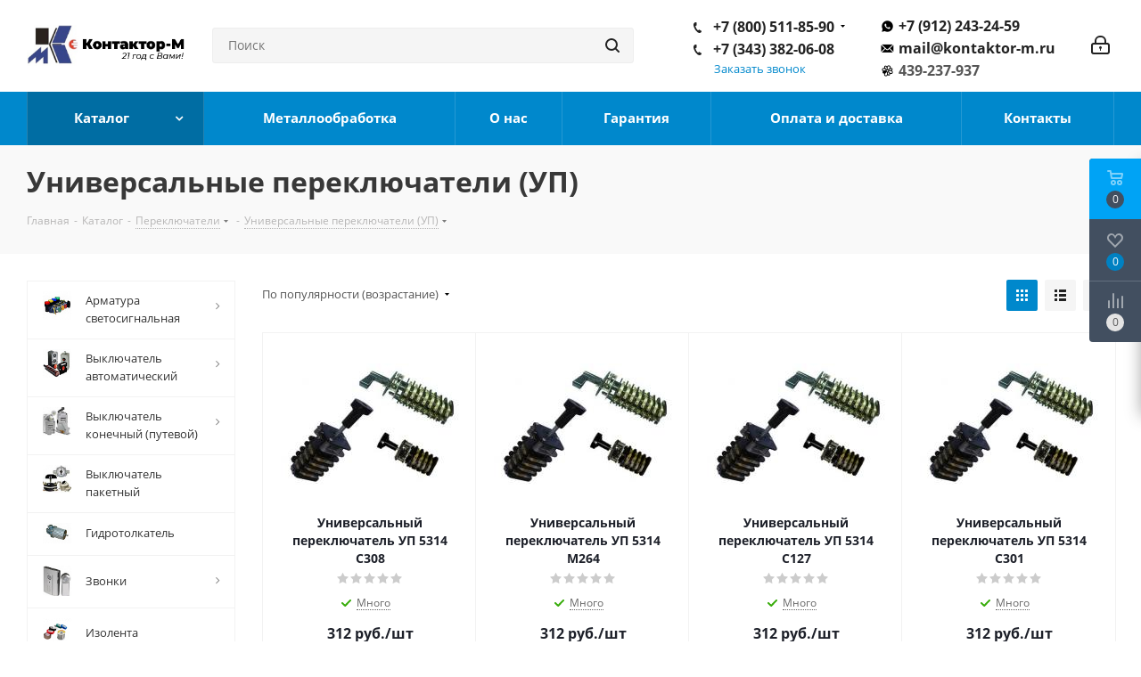

--- FILE ---
content_type: application/javascript
request_url: https://kontaktor-m.ru/bitrix/cache/js/s1/aspro_next/default_18bda38d08b381d1511f2effad2db7bd/default_18bda38d08b381d1511f2effad2db7bd_v1.js?174599933948707
body_size: 10881
content:

; /* Start:"a:4:{s:4:"full";s:106:"/bitrix/templates/aspro_next/components/bitrix/catalog.section/catalog_block/script.min.js?168621388748291";s:6:"source";s:86:"/bitrix/templates/aspro_next/components/bitrix/catalog.section/catalog_block/script.js";s:3:"min";s:0:"";s:3:"map";s:0:"";}"*/
$(document).ready((function(){SelectOfferProp=function(){var _this=$(this),obParams={},obSelect={},objUrl=parseUrlQuery(),add_url="",container=_this.closest(".bx_catalog_item_scu");obParams={PARAMS:_this.closest(".js_wrapper_items").data("params"),ID:container.data("offer_id"),SITE_ID:container.data("site_id"),LINK_ID:container.data("id"),IBLOCK_ID:container.data("offer_iblockid"),PROPERTY_ID:container.data("propertyid"),DEPTH:_this.closest(".item_wrapper").index(),VALUE:_this.data("onevalue"),CLASS:"inner_content",PICTURE:_this.closest(".catalog_item_wrapp").find(".thumb img").attr("src"),ARTICLE_NAME:_this.closest(".catalog_item_wrapp").find(".article_block").data("name"),ARTICLE_VALUE:_this.closest(".catalog_item_wrapp").find(".article_block").data("value")},"clear_cache"in objUrl&&"Y"==objUrl.clear_cache&&(add_url+="?clear_cache=Y");for(i=0;i<obParams.DEPTH+1;i++)strName="PROP_"+container.find(".item_wrapper:eq("+i+") > div").data("id"),obSelect[strName]=container.find(".item_wrapper:eq("+i+") li.item.active").data("onevalue"),obParams[strName]=container.find(".item_wrapper:eq("+i+") li.item.active").data("onevalue");_this.siblings().removeClass("active"),_this.addClass("active"),$.ajax({url:arNextOptions.SITE_DIR+"ajax/js_item_detail.php"+add_url,type:"POST",data:obParams,success:function(html){var ob=BX.processHTML(html);BX.ajax.processScripts(ob.SCRIPT)}})},$(document).on("click",".bx_catalog_item_scu li.item",SelectOfferProp)})),funcDefined("sliceItemBlock")||(sliceItemBlock=function(){}),function(window){window.JCCatalogSectionOnlyElement||(window.JCCatalogSectionOnlyElement=function(arParams){"object"==typeof arParams&&(this.params=arParams,this.obProduct=null,this.set_quantity=1,this.currentPriceMode="",this.currentPrices=[],this.currentPriceSelected=0,this.currentQuantityRanges=[],this.currentQuantityRangeSelected=0,this.params.MESS&&(this.mess=this.params.MESS),this.init())},window.JCCatalogSectionOnlyElement.prototype={init:function(){var i=0,j=0,treeItems=null;this.obProduct=BX(this.params.ID),this.obProduct&&($(this.obProduct).find(".counter_wrapp .counter_block input").data("product","ob"+this.obProduct.id+"el"),this.currentPriceMode=this.params.ITEM_PRICE_MODE,this.currentPrices=this.params.ITEM_PRICES,this.currentQuantityRanges=this.params.ITEM_QUANTITY_RANGES)},setPriceAction:function(){this.set_quantity=this.params.MIN_QUANTITY_BUY,$(this.obProduct).find("input[name=quantity]").length&&(this.set_quantity=$(this.obProduct).find("input[name=quantity]").val()),this.checkPriceRange(this.set_quantity),$(this.obProduct).find(".not_matrix").hide(),$(this.obProduct).find(".with_matrix .price_value_block").html(getCurrentPrice(this.currentPrices[this.currentPriceSelected].PRICE,this.currentPrices[this.currentPriceSelected].CURRENCY,this.currentPrices[this.currentPriceSelected].PRINT_PRICE)),$(this.obProduct).find(".with_matrix .discount")&&$(this.obProduct).find(".with_matrix .discount").html(getCurrentPrice(this.currentPrices[this.currentPriceSelected].BASE_PRICE,this.currentPrices[this.currentPriceSelected].CURRENCY,this.currentPrices[this.currentPriceSelected].PRINT_BASE_PRICE)),"Y"==this.params.SHOW_DISCOUNT_PERCENT_NUMBER&&(this.currentPrices[this.currentPriceSelected].PERCENT>0&&this.currentPrices[this.currentPriceSelected].PERCENT<100?($(this.obProduct).find(".with_matrix .sale_block .sale_wrapper .value").length||$('<div class="value"></div>').insertBefore($(this.obProduct).find(".with_matrix .sale_block .sale_wrapper .text")),$(this.obProduct).find(".with_matrix .sale_block .sale_wrapper .value").html("-<span>"+this.currentPrices[this.currentPriceSelected].PERCENT+"</span>%")):$(this.obProduct).find(".with_matrix .sale_block .sale_wrapper .value").length&&$(this.obProduct).find(".with_matrix .sale_block .sale_wrapper .value").remove()),$(this.obProduct).find(".with_matrix .sale_block .text .values_wrapper").html(getCurrentPrice(this.currentPrices[this.currentPriceSelected].DISCOUNT,this.currentPrices[this.currentPriceSelected].CURRENCY,this.currentPrices[this.currentPriceSelected].PRINT_DISCOUNT)),"NOT_SHOW"in this.params&&"Y"!=this.params.NOT_SHOW&&$(this.obProduct).find(".with_matrix").show(),"Y"==arNextOptions.THEME.SHOW_TOTAL_SUMM&&void 0!==this.currentPrices[this.currentPriceSelected]&&setPriceItem($(this.obProduct),this.set_quantity,this.currentPrices[this.currentPriceSelected].PRICE)},checkPriceRange:function(quantity){if(void 0!==quantity&&"Q"==this.currentPriceMode){var range,found=!1;for(var i in this.currentQuantityRanges)if(this.currentQuantityRanges.hasOwnProperty(i)&&(range=this.currentQuantityRanges[i],parseInt(quantity)>=parseInt(range.SORT_FROM)&&("INF"==range.SORT_TO||parseInt(quantity)<=parseInt(range.SORT_TO)))){found=!0,this.currentQuantityRangeSelected=range.HASH;break}for(var k in!found&&(range=this.getMinPriceRange())&&(this.currentQuantityRangeSelected=range.HASH),this.currentPrices)if(this.currentPrices.hasOwnProperty(k)&&this.currentPrices[k].QUANTITY_HASH==this.currentQuantityRangeSelected){this.currentPriceSelected=k;break}}},getMinPriceRange:function(){var range;for(var i in this.currentQuantityRanges)this.currentQuantityRanges.hasOwnProperty(i)&&(!range||parseInt(this.currentQuantityRanges[i].SORT_FROM)<parseInt(range.SORT_FROM))&&(range=this.currentQuantityRanges[i]);return range}}),window.JCCatalogSection||(window.JCCatalogSection=function(arParams){if(this.skuVisualParams={SELECT:{TAG_BIND:"select",TAG:"option",ACTIVE_CLASS:"active",HIDE_CLASS:"hidden",EVENT:"change"},LI:{TAG_BIND:"li",TAG:"li",ACTIVE_CLASS:"active",HIDE_CLASS:"missing",EVENT:"click"}},this.productType=0,this.showQuantity=!0,this.showAbsent=!0,this.secondPict=!1,this.showOldPrice=!1,this.showPercent=!1,this.showSkuProps=!1,this.basketAction="ADD",this.basketLinkURL="",this.showClosePopup=!1,this.useCompare=!1,this.showPercentNumber=!1,this.visual={ID:"",PICT_ID:"",SECOND_PICT_ID:"",QUANTITY_ID:"",QUANTITY_UP_ID:"",QUANTITY_DOWN_ID:"",STORE_QUANTITY:"",PRICE_ID:"",PRICE_OLD_ID:"",DSC_PERC:"",SECOND_DSC_PERC:"",DISPLAY_PROP_DIV:"",BASKET_PROP_DIV:""},this.product={checkQuantity:!1,maxQuantity:0,stepQuantity:1,isDblQuantity:!1,canBuy:!0,canSubscription:!0,name:"",pict:{},id:0,addUrl:"",buyUrl:""},this.basketMode="",this.basketData={useProps:!1,emptyProps:!1,quantity:"quantity",props:"prop",basketUrl:"",sku_props:"",sku_props_var:"basket_props",add_url:"",buy_url:""},this.compareData={compareUrl:"",comparePath:""},this.defaultPict={pict:null,secondPict:null},this.checkQuantity=!1,this.maxQuantity=0,this.stepQuantity=1,this.defaultCount=1,this.isDblQuantity=!1,this.canBuy=!0,this.currentBasisPrice={},this.canSubscription=!0,this.precision=6,this.precisionFactor=Math.pow(10,this.precision),this.currentPriceMode="",this.currentPrices=[],this.currentPriceSelected=0,this.currentQuantityRanges=[],this.currentQuantityRangeSelected=0,this.offers=[],this.offerNum=0,this.treeProps=[],this.obTreeRows=[],this.showCount=[],this.showStart=[],this.selectedValues={},this.obProduct=null,this.obQuantity=null,this.obQuantityUp=null,this.obQuantityDown=null,this.obPict=null,this.obSecondPict=null,this.obPrice=null,this.obTree=null,this.obBuyBtn=null,this.obBasketBtn=null,this.obBasketActions=null,this.obNotAvail=null,this.obDscPerc=null,this.obSecondDscPerc=null,this.obSkuProps=null,this.obMeasure=null,this.obCompare=null,this.obPopupWin=null,this.basketUrl="",this.basketParams={},this.treeRowShowSize=5,this.treeEnableArrow={display:"",cursor:"pointer",opacity:1},this.treeDisableArrow={display:"",cursor:"default",opacity:.2},this.lastElement=!1,this.containerHeight=0,this.errorCode=0,"object"==typeof arParams){switch(this.productType=parseInt(arParams.PRODUCT_TYPE,10),this.showQuantity=arParams.SHOW_QUANTITY,this.showAbsent=arParams.SHOW_ABSENT,this.secondPict=!!arParams.SECOND_PICT,this.showOldPrice=!!arParams.SHOW_OLD_PRICE,this.showPercent=!!arParams.SHOW_DISCOUNT_PERCENT,this.showPercentNumber="Y"==arParams.SHOW_DISCOUNT_PERCENT_NUMBER,this.showSkuProps=!!arParams.SHOW_SKU_PROPS,arParams.ADD_TO_BASKET_ACTION&&(this.basketAction=arParams.ADD_TO_BASKET_ACTION),this.showClosePopup=!!arParams.SHOW_CLOSE_POPUP,this.useCompare=!!arParams.DISPLAY_COMPARE,this.visual=arParams.VISUAL,this.defaultCount=arParams.DEFAULT_COUNT,this.basketLinkURL=arParams.BASKET_URL,this.productType){case 1:case 2:arParams.PRODUCT&&"object"==typeof arParams.PRODUCT?(this.showQuantity&&(this.product.checkQuantity=arParams.PRODUCT.CHECK_QUANTITY,this.product.isDblQuantity=arParams.PRODUCT.QUANTITY_FLOAT,this.product.checkQuantity&&(this.product.maxQuantity=this.product.isDblQuantity?parseFloat(arParams.PRODUCT.MAX_QUANTITY):parseInt(arParams.PRODUCT.MAX_QUANTITY,10)),this.product.stepQuantity=this.product.isDblQuantity?parseFloat(arParams.PRODUCT.STEP_QUANTITY):parseInt(arParams.PRODUCT.STEP_QUANTITY,10),this.checkQuantity=this.product.checkQuantity,this.isDblQuantity=this.product.isDblQuantity,this.maxQuantity=this.product.maxQuantity,this.stepQuantity=this.product.stepQuantity,this.isDblQuantity&&(this.stepQuantity=Math.round(this.stepQuantity*this.precisionFactor)/this.precisionFactor)),this.product.canBuy=arParams.PRODUCT.CAN_BUY,this.product.canSubscription=arParams.PRODUCT.SUBSCRIPTION,arParams.PRODUCT.BASIS_PRICE&&(this.currentBasisPrice=arParams.PRODUCT.BASIS_PRICE),this.canBuy=this.product.canBuy,this.canSubscription=this.product.canSubscription,this.product.name=arParams.PRODUCT.NAME,this.product.pict=arParams.PRODUCT.PICT,this.product.id=arParams.PRODUCT.ID,arParams.PRODUCT.ADD_URL&&(this.product.addUrl=arParams.PRODUCT.ADD_URL),arParams.PRODUCT.BUY_URL&&(this.product.buyUrl=arParams.PRODUCT.BUY_URL),arParams.BASKET&&"object"==typeof arParams.BASKET&&(this.basketData.useProps=!!arParams.BASKET.ADD_PROPS,this.basketData.emptyProps=!!arParams.BASKET.EMPTY_PROPS)):this.errorCode=-1;break;case 3:arParams.OFFERS&&BX.type.isArray(arParams.OFFERS)?(arParams.PRODUCT&&"object"==typeof arParams.PRODUCT&&(this.product.name=arParams.PRODUCT.NAME,this.product.id=arParams.PRODUCT.ID),this.offers=arParams.OFFERS,this.offerNum=0,arParams.OFFER_SELECTED&&(this.offerNum=parseInt(arParams.OFFER_SELECTED,10)),isNaN(this.offerNum)&&(this.offerNum=0),arParams.TREE_PROPS&&(this.treeProps=arParams.TREE_PROPS),arParams.DEFAULT_PICTURE&&(this.defaultPict.pict=arParams.DEFAULT_PICTURE.PICTURE,this.defaultPict.secondPict=arParams.DEFAULT_PICTURE.PICTURE_SECOND)):this.errorCode=-1;break;default:this.errorCode=-1}arParams.BASKET&&"object"==typeof arParams.BASKET&&(arParams.BASKET.QUANTITY&&(this.basketData.quantity=arParams.BASKET.QUANTITY),arParams.BASKET.PROPS&&(this.basketData.props=arParams.BASKET.PROPS),arParams.BASKET.BASKET_URL&&(this.basketData.basketUrl=arParams.BASKET.BASKET_URL),3===this.productType&&arParams.BASKET.SKU_PROPS&&(this.basketData.sku_props=arParams.BASKET.SKU_PROPS),arParams.BASKET.ADD_URL_TEMPLATE&&(this.basketData.add_url=arParams.BASKET.ADD_URL_TEMPLATE),arParams.BASKET.BUY_URL_TEMPLATE&&(this.basketData.buy_url=arParams.BASKET.BUY_URL_TEMPLATE),""===this.basketData.add_url&&""===this.basketData.buy_url&&(this.errorCode=-1024)),this.useCompare&&(arParams.COMPARE&&"object"==typeof arParams.COMPARE?(arParams.COMPARE.COMPARE_PATH&&(this.compareData.comparePath=arParams.COMPARE.COMPARE_PATH),arParams.COMPARE.COMPARE_URL_TEMPLATE_DEL&&(this.compareData.compareUrlDel=arParams.COMPARE.COMPARE_URL_TEMPLATE_DEL),arParams.COMPARE.COMPARE_URL_TEMPLATE?this.compareData.compareUrl=arParams.COMPARE.COMPARE_URL_TEMPLATE:this.useCompare=!1):this.useCompare=!1),this.lastElement=!!arParams.LAST_ELEMENT&&"Y"===arParams.LAST_ELEMENT}0===this.errorCode&&BX.ready(BX.delegate(this.Init,this))},window.JCCatalogSection.prototype.Init=function(){var i=0,strPrefix="",TreeItems=null;if(this.obProduct=BX(this.visual.ID),this.obProduct||(this.errorCode=-1),this.obPict=BX(this.visual.PICT_ID),this.obPict||(this.errorCode=-2),this.secondPict&&this.visual.SECOND_PICT_ID&&(this.obSecondPict=BX(this.visual.SECOND_PICT_ID)),this.storeQuanity=BX(this.visual.STORE_QUANTITY),this.obPrice=BX(this.visual.PRICE_ID),this.obPriceOld=BX(this.visual.PRICE_OLD_ID),this.obPrice||(this.errorCode=-16),this.showQuantity&&this.visual.QUANTITY_ID&&(this.obQuantity=BX(this.visual.QUANTITY_ID),this.visual.QUANTITY_UP_ID&&(this.obQuantityUp=BX(this.visual.QUANTITY_UP_ID)),this.visual.QUANTITY_DOWN_ID&&(this.obQuantityDown=BX(this.visual.QUANTITY_DOWN_ID))),3===this.productType){if(this.visual.TREE_ID)for(this.obTree=BX(this.visual.TREE_ID),this.obTree||(this.errorCode=-256),strPrefix=this.visual.TREE_ITEM_ID,i=0;i<this.treeProps.length;i++)if(this.obTreeRows[i]={LIST:BX(strPrefix+this.treeProps[i].ID+"_list"),CONT:BX(strPrefix+this.treeProps[i].ID+"_cont")},!this.obTreeRows[i].LIST||!this.obTreeRows[i].CONT){this.errorCode=-512;break}this.visual.QUANTITY_MEASURE&&(this.obMeasure=BX(this.visual.QUANTITY_MEASURE))}if(this.obBasketActions=BX(this.visual.BASKET_ACTIONS_ID),this.obBasketActions&&(this.visual.BUY_ID&&(this.obBuyBtn=BX(this.visual.BUY_ID)),this.visual.BASKET_LINK&&(this.obBasketBtn=BX(this.visual.BASKET_LINK))),this.obNotAvail=BX(this.visual.NOT_AVAILABLE_MESS),this.showPercent&&(this.visual.DSC_PERC&&(this.obDscPerc=BX(this.visual.DSC_PERC)),this.secondPict&&this.visual.SECOND_DSC_PERC&&(this.obSecondDscPerc=BX(this.visual.SECOND_DSC_PERC))),this.showSkuProps&&this.visual.DISPLAY_PROP_DIV&&(this.obSkuProps=BX(this.visual.DISPLAY_PROP_DIV)),0===this.errorCode){switch(this.showQuantity&&(this.obQuantityUp&&BX.bind(this.obQuantityUp,"click",BX.delegate(this.QuantityUp,this)),this.obQuantityDown&&BX.bind(this.obQuantityDown,"click",BX.delegate(this.QuantityDown,this)),this.obQuantity&&BX.bind(this.obQuantity,"change",BX.delegate(this.QuantityChange,this))),this.productType){case 1:break;case 3:for(var key in this.skuVisualParams){var TreeItems;if((TreeItems=BX.findChildren(this.obTree,{tagName:this.skuVisualParams[key].TAG_BIND},!0))&&0<TreeItems.length)for(i=0;i<TreeItems.length;i++)$(TreeItems[i]).on(this.skuVisualParams[key].EVENT,BX.delegate(this.SelectOfferProp,this))}this.SetCurrent("init")}this.obBuyBtn&&("ADD"===this.basketAction||BX.bind(this.obBuyBtn,"click",BX.delegate(this.BuyBasket,this))),this.useCompare&&(this.obCompare=BX(this.visual.COMPARE_LINK_ID))}},window.JCCatalogSection.prototype.checkHeight=function(){this.containerHeight=parseInt(this.obProduct.parentNode.offsetHeight,10),isNaN(this.containerHeight)&&(this.containerHeight=0)},window.JCCatalogSection.prototype.setHeight=function(){0<this.containerHeight&&BX.adjust(this.obProduct.parentNode,{style:{height:this.containerHeight+"px"}})},window.JCCatalogSection.prototype.clearHeight=function(){BX.adjust(this.obProduct.parentNode,{style:{height:"auto"}})},window.JCCatalogSection.prototype.QuantityUp=function(){var curValue=0,boolSet=!0,calcPrice;0===this.errorCode&&this.showQuantity&&this.canBuy&&(curValue=this.isDblQuantity?parseFloat(this.obQuantity.value):parseInt(this.obQuantity.value,10),isNaN(curValue)||(curValue+=this.stepQuantity,this.checkQuantity&&curValue>this.maxQuantity&&(boolSet=!1),boolSet&&(this.isDblQuantity&&(curValue=Math.round(curValue*this.precisionFactor)/this.precisionFactor),this.obQuantity.value=curValue)))},window.JCCatalogSection.prototype.QuantityDown=function(){var curValue=0,boolSet=!0,calcPrice;0===this.errorCode&&this.showQuantity&&this.canBuy&&(curValue=this.isDblQuantity?parseFloat(this.obQuantity.value):parseInt(this.obQuantity.value,10),isNaN(curValue)||((curValue-=this.stepQuantity)<this.stepQuantity&&(boolSet=!1),boolSet&&(this.isDblQuantity&&(curValue=Math.round(curValue*this.precisionFactor)/this.precisionFactor),this.obQuantity.value=curValue)))},window.JCCatalogSection.prototype.QuantityChange=function(){var curValue=0,calcPrice,intCount,count;0===this.errorCode&&this.showQuantity&&(this.canBuy?(curValue=this.isDblQuantity?parseFloat(this.obQuantity.value):parseInt(this.obQuantity.value,10),isNaN(curValue)?this.obQuantity.value=this.stepQuantity:(this.checkQuantity&&curValue>this.maxQuantity&&(curValue=this.maxQuantity),curValue<this.stepQuantity?curValue=this.stepQuantity:(count=curValue/this.stepQuantity,intCount=parseInt(count,10),isNaN(intCount)&&(intCount=1,count=1.1),count>intCount&&(curValue=intCount<=1?this.stepQuantity:intCount*this.stepQuantity,curValue=Math.round(curValue*this.precisionFactor)/this.precisionFactor)),this.obQuantity.value=curValue)):this.obQuantity.value=this.stepQuantity)},window.JCCatalogSection.prototype.QuantitySet=function(index){0===this.errorCode&&(this.canBuy=this.offers[index].CAN_BUY,this.currentPriceMode=this.offers[index].ITEM_PRICE_MODE,this.currentPrices=this.offers[index].ITEM_PRICES,this.currentPriceSelected=this.offers[index].ITEM_PRICE_SELECTED,this.currentQuantityRanges=this.offers[index].ITEM_QUANTITY_RANGES,this.currentQuantityRangeSelected=this.offers[index].ITEM_QUANTITY_RANGE_SELECTED,this.canBuy?(this.obBasketActions&&BX.style(this.obBasketActions,"display",""),this.obNotAvail&&BX.style(this.obNotAvail,"display","none")):(this.obBasketActions&&(BX.style(this.obBasketActions,"opacity","0"),BX.style(BX.findParent(BX(this.obQuantity),{class:"counter_block"}),"display","none")),this.obNotAvail&&BX.style(this.obNotAvail,"display","")),this.showQuantity&&(this.isDblQuantity=this.offers[index].QUANTITY_FLOAT,this.checkQuantity=this.offers[index].CHECK_QUANTITY,this.isDblQuantity?(this.maxQuantity=parseFloat(this.offers[index].MAX_QUANTITY),this.stepQuantity=Math.round(parseFloat(this.offers[index].STEP_QUANTITY)*this.precisionFactor)/this.precisionFactor):(this.maxQuantity=parseInt(this.offers[index].MAX_QUANTITY,10),this.stepQuantity=parseInt(this.offers[index].STEP_QUANTITY,10)),this.obQuantity&&(this.obQuantity.value=this.defaultCount,this.obQuantity.disabled=!this.canBuy),this.obMeasure&&(this.offers[index].MEASURE?BX.adjust(this.obMeasure,{html:this.offers[index].MEASURE}):BX.adjust(this.obMeasure,{html:""}))),this.currentBasisPrice=this.offers[index].BASIS_PRICE)},window.JCCatalogSection.prototype.SelectOfferProp=function(){var i=0,value="",strTreeValue="",arTreeItem=[],RowItems=null,target=BX.proxy_context;if(void 0!==target.options&&void 0!==target.options[target.selectedIndex]&&(target=target.options[target.selectedIndex]),target&&target.hasAttribute("data-treevalue")&&(strTreeValue=target.getAttribute("data-treevalue"),propModes=target.getAttribute("data-showtype"),arTreeItem=strTreeValue.split("_"),this.SearchOfferPropIndex(arTreeItem[0],arTreeItem[1])&&(RowItems=BX.findChildren(target.parentNode,{tagName:this.skuVisualParams[propModes.toUpperCase()].TAG},!1))&&0<RowItems.length))for(i=0;i<RowItems.length;i++)value=RowItems[i].getAttribute("data-onevalue"),"TEXT"==propModes?value===arTreeItem[1]?RowItems[i].setAttribute("selected","selected"):RowItems[i].removeAttribute("selected"):value===arTreeItem[1]?$(RowItems[i]).addClass(this.skuVisualParams[propModes.toUpperCase()].ACTIVE_CLASS):$(RowItems[i]).removeClass(this.skuVisualParams[propModes.toUpperCase()].ACTIVE_CLASS)},window.JCCatalogSection.prototype.SearchOfferPropIndex=function(strPropID,strPropValue){var strName="",arShowValues=!1,i,j,arCanBuyValues=[],allValues=[],index=-1,arFilter={},tmpFilter=[];for(i=0;i<this.treeProps.length;i++)if(this.treeProps[i].ID===strPropID){index=i;break}if(-1<index){for(i=0;i<index;i++)arFilter[strName="PROP_"+this.treeProps[i].ID]=this.selectedValues[strName];if(strName="PROP_"+this.treeProps[index].ID,!(arShowValues=this.GetRowValues(arFilter,strName)))return!1;if(!BX.util.in_array(strPropValue,arShowValues))return!1;for(arFilter[strName]=strPropValue,i=index+1;i<this.treeProps.length&&(strName="PROP_"+this.treeProps[i].ID,arShowValues=this.GetRowValues(arFilter,strName));i++){if(allValues=[],this.showAbsent)for(arCanBuyValues=[],tmpFilter=[],tmpFilter=BX.clone(arFilter,!0),j=0;j<arShowValues.length;j++)tmpFilter[strName]=arShowValues[j],allValues[allValues.length]=arShowValues[j],this.GetCanBuy(tmpFilter)&&(arCanBuyValues[arCanBuyValues.length]=arShowValues[j]);else arCanBuyValues=arShowValues;this.selectedValues[strName]&&BX.util.in_array(this.selectedValues[strName],arCanBuyValues)?arFilter[strName]=this.selectedValues[strName]:this.showAbsent?arFilter[strName]=arCanBuyValues.length?arCanBuyValues[0]:allValues[0]:arFilter[strName]=arCanBuyValues[0],this.UpdateRow(i,arFilter[strName],arShowValues,arCanBuyValues)}this.selectedValues=arFilter,this.ChangeInfo("click")}return!0},window.JCCatalogSection.prototype.UpdateRow=function(intNumber,activeID,showID,canBuyID){var i=0,showI=0,value="",countShow=0,strNewLen="",obData={},obDataCont={},pictMode=!1,extShowMode=!1,isCurrent=!1,selectIndex=0,obLeft=this.treeEnableArrow,obRight=this.treeEnableArrow,currentShowStart=0,RowItems=null;if(-1<intNumber&&intNumber<this.obTreeRows.length&&(propMode=this.treeProps[intNumber].DISPLAY_TYPE,(RowItems=BX.findChildren(this.obTreeRows[intNumber].LIST,{tagName:this.skuVisualParams[propMode].TAG},!1))&&0<RowItems.length)){for(selectMode="SELECT"===this.treeProps[intNumber].DISPLAY_TYPE,countShow=showID.length,obData={style:{},props:{disabled:"",selected:""}},obDataCont={style:{}},i=0;i<RowItems.length;i++)isCurrent=(value=RowItems[i].getAttribute("data-onevalue"))===activeID&&0!=value,BX.util.in_array(value,canBuyID)?obData.props.className=isCurrent?this.skuVisualParams[propMode].ACTIVE_CLASS:"":obData.props.className=isCurrent?this.skuVisualParams[propMode].ACTIVE_CLASS+" "+this.skuVisualParams[propMode].HIDE_CLASS:this.skuVisualParams[propMode].HIDE_CLASS,selectMode?(obData.props.disabled="disabled",obData.props.selected=isCurrent?"selected":""):obData.style.display="none",BX.util.in_array(value,showID)&&(selectMode?obData.props.disabled="":obData.style.display="",isCurrent&&(selectIndex=showI),showI++),BX.adjust(RowItems[i],obData);obDataCont.style.display=showI?"":"none",BX.adjust(this.obTreeRows[intNumber].CONT,obDataCont),selectMode&&$(this.obTreeRows[intNumber].LIST).parent().hasClass("ik_select")&&$(this.obTreeRows[intNumber].LIST).ikSelect("reset"),this.showCount[intNumber]=countShow,this.showStart[intNumber]=0}},window.JCCatalogSection.prototype.GetRowValues=function(arFilter,index){var i=0,j,arValues=[],boolSearch=!1,boolOneSearch=!0;if(0===arFilter.length){for(i=0;i<this.offers.length;i++)BX.util.in_array(this.offers[i].TREE[index],arValues)||(arValues[arValues.length]=this.offers[i].TREE[index]);boolSearch=!0}else for(i=0;i<this.offers.length;i++){for(j in boolOneSearch=!0,arFilter)if(arFilter[j]!==this.offers[i].TREE[j]){boolOneSearch=!1;break}boolOneSearch&&(BX.util.in_array(this.offers[i].TREE[index],arValues)||(arValues[arValues.length]=this.offers[i].TREE[index]),boolSearch=!0)}return!!boolSearch&&arValues},window.JCCatalogSection.prototype.GetCanBuy=function(arFilter){var i=0,j,boolSearch=!1,boolOneSearch=!0;for(i=0;i<this.offers.length;i++){for(j in boolOneSearch=!0,arFilter)if(arFilter[j]!==this.offers[i].TREE[j]){boolOneSearch=!1;break}if(boolOneSearch&&this.offers[i].CAN_BUY){boolSearch=!0;break}}return boolSearch},window.JCCatalogSection.prototype.SetCurrent=function(type){var i=0,j=0,arCanBuyValues=[],strName="",arShowValues=!1,arFilter={},tmpFilter=[],current=this.offers[this.offerNum].TREE;for(i=0;i<this.treeProps.length&&(strName="PROP_"+this.treeProps[i].ID,arShowValues=this.GetRowValues(arFilter,strName));i++){if(BX.util.in_array(current[strName],arShowValues)?arFilter[strName]=current[strName]:(arFilter[strName]=arShowValues[0],this.offerNum=0),this.showAbsent)for(arCanBuyValues=[],tmpFilter=[],tmpFilter=BX.clone(arFilter,!0),j=0;j<arShowValues.length;j++)tmpFilter[strName]=arShowValues[j],this.GetCanBuy(tmpFilter)&&(arCanBuyValues[arCanBuyValues.length]=arShowValues[j]);else arCanBuyValues=arShowValues;this.UpdateRow(i,arFilter[strName],arShowValues,arCanBuyValues)}this.selectedValues=arFilter,this.ChangeInfo(type)},window.JCCatalogSection.prototype.ChangeInfo=function(type){var i=0,j,index=-1,compareParams,boolOneSearch=!0;for(i=0;i<this.offers.length;i++){for(j in boolOneSearch=!0,this.selectedValues)if(this.selectedValues[j]!==this.offers[i].TREE[j]){boolOneSearch=!1;break}if(boolOneSearch){index=i;break}}if(-1<index){if(this.obPict){var obData={attrs:{}};this.offers[index].PREVIEW_PICTURE?obData.attrs.src=this.offers[index].PREVIEW_PICTURE.SRC:obData.attrs.src=this.defaultPict.pict.SRC,BX.adjust(BX.findChild(this.obPict,{tag:"img"}),obData)}if(this.secondPict&&this.obSecondPict&&(this.offers[index].PREVIEW_PICTURE_SECOND?BX.adjust(this.obSecondPict,{style:{backgroundImage:"url("+this.offers[index].PREVIEW_PICTURE_SECOND.SRC+")"}}):this.offers[index].PREVIEW_PICTURE.SRC?BX.adjust(this.obSecondPict,{style:{backgroundImage:"url("+this.offers[index].PREVIEW_PICTURE.SRC+")"}}):this.defaultPict.secondPict?BX.adjust(this.obSecondPict,{style:{backgroundImage:"url("+this.defaultPict.secondPict.SRC+")"}}):BX.adjust(this.obSecondPict,{style:{backgroundImage:"url("+this.defaultPict.pict.SRC+")"}})),this.showSkuProps&&this.obSkuProps&&(0===this.offers[index].DISPLAY_PROPERTIES.length?BX.adjust(this.obSkuProps,{style:{display:"none"},html:""}):BX.adjust(this.obSkuProps,{style:{display:""},html:this.offers[index].DISPLAY_PROPERTIES})),$(this.obProduct).find(".article_block")){var article_text=this.offers[index].ARTICLE?this.offers[index].ARTICLE:"";!article_text&&"Y"==this.offers[index].SHOW_ARTICLE_SKU&&this.offers[index].ARTICLE_SKU&&(article_text=this.offers[index].ARTICLE_SKU),$(this.obProduct).find(".article_block").text(article_text)}$(this.obBuyBtn).data("item",this.offers[index].ID),$(this.obBasketBtn).data("item",this.offers[index].ID),$(this.obBasketActions).closest(".counter_wrapp").css("opacity",0),this.setQuantityStore(this.offers[index].MAX_QUANTITY,this.offers[index].AVAILIABLE.TEXT),this.offerNum=index,this.QuantitySet(this.offerNum),$(this.obProduct).find(".item-title a").attr("href",this.offers[this.offerNum].URL),$(this.obProduct).find(".image_wrapper_block > a").attr("href",this.offers[this.offerNum].URL),$(this.obProduct).find(".quantity_block .values").length&&$(this.obProduct).find(".quantity_block .values .item span.value").text(this.offers[index].MAX_QUANTITY).css({opacity:"1"}),"Y"==this.offers[index].SHOW_DISCOUNT_TIME_EACH_SKU&&initCountdownTime($(this.obProduct),this.offers[index].DISCOUNT_ACTIVE);var obj=this.offers[index],th=$(this.obProduct).closest(".catalog_item_wrapp"),_th=this;void 0!==type&&(this.init_type=type),"undefined"!=typeof arBasketAspro?this.setActualDataBlock(th,obj):void 0!==window.frameCacheVars&&BX.addCustomEvent("onFrameDataReceived",(function(){_th.setActualDataBlock(th,obj)}))}},window.JCCatalogSection.prototype.setActualDataBlock=function(th,obj){this.setLikeBlock(th,".like_icons .wish_item_button",obj,"DELAY"),this.setLikeBlock(th,".like_icons .compare_item_button",obj,"COMPARE"),this.setBuyBlock(th,obj)},window.JCCatalogSection.prototype.setLikeBlock=function(th,className,obj,type){var block=th;"DELAY"==type&&(obj.CAN_BUY?block.find(className).css("display","block"):block.find(className).hide()),block.find(className).attr("data-item",obj.ID),block.find(className).find("span").attr("data-item",obj.ID),arBasketAspro[type]&&(block.find(className).find(".to").removeClass("added").css("display","block"),block.find(className).find(".in").hide(),void 0!==arBasketAspro[type][obj.ID]&&(block.find(className).find(".to").hide(),block.find(className).find(".in").css("display","block")))},window.JCCatalogSection.prototype.setBuyBlock=function(th,obj){var buyBlock=th.find(".offer_buy_block"),input_value=obj.CONFIG.MIN_QUANTITY_BUY;if(buyBlock.find(".counter_wrapp .counter_block").length&&buyBlock.find(".counter_wrapp .counter_block").attr("data-item",obj.ID),this.offers[this.offerNum].offer_set_quantity&&(input_value=this.offers[this.offerNum].offer_set_quantity),obj.CONFIG.OPTIONS.USE_PRODUCT_QUANTITY_DETAIL&&"ADD"==obj.CONFIG.ACTION&&obj.CAN_BUY){var max=obj.CONFIG.MAX_QUANTITY_BUY>0?"data-max='"+obj.CONFIG.MAX_QUANTITY_BUY+"'":"",counterHtml='<span class="minus">-</span><input type="text" class="text" name="'+obj.PRODUCT_QUANTITY_VARIABLE+'" value="'+input_value+'" /><span class="plus" '+max+">+</span>";arBasketAspro.BASKET&&void 0!==arBasketAspro.BASKET[obj.ID]?buyBlock.find(".counter_wrapp .counter_block").length?buyBlock.find(".counter_wrapp .counter_block").hide():(buyBlock.find(".counter_wrapp").prepend('<div class="counter_block" data-item="'+obj.ID+'"></div>'),buyBlock.find(".counter_wrapp .counter_block").html(counterHtml).hide()):buyBlock.find(".counter_wrapp .counter_block").length?buyBlock.find(".counter_wrapp .counter_block").html(counterHtml).show():(buyBlock.find(".counter_wrapp").prepend('<div class="counter_block" data-item="'+obj.ID+'"></div>'),buyBlock.find(".counter_wrapp .counter_block").html(counterHtml))}else buyBlock.find(".counter_wrapp .counter_block").length&&buyBlock.find(".counter_wrapp .counter_block").hide();var className="ORDER"==obj.CONFIG.ACTION||!obj.CAN_BUY||!obj.CONFIG.OPTIONS.USE_PRODUCT_QUANTITY_DETAIL||"SUBSCRIBE"==obj.CONFIG.ACTION&&"Y"==obj.CATALOG_SUBSCRIBE?"wide":"",buyBlockBtn=$('<div class="button_block"></div>');if(buyBlock.find(".counter_wrapp").find(".button_block").length?arBasketAspro.BASKET&&void 0!==arBasketAspro.BASKET[obj.ID]?(buyBlock.find(".counter_wrapp").find(".button_block").addClass("wide").html(obj.HTML),markProductAddBasket(obj.ID)):className?(buyBlock.find(".counter_wrapp").find(".button_block").addClass("wide").html(obj.HTML),arBasketAspro.SUBSCRIBE&&void 0!==arBasketAspro.SUBSCRIBE[obj.ID]&&markProductSubscribe(obj.ID)):buyBlock.find(".counter_wrapp").find(".button_block").removeClass("wide").html(obj.HTML):(buyBlock.find(".counter_wrapp").append('<div class="button_block '+className+'">'+obj.HTML+"</div>"),arBasketAspro.BASKET&&void 0!==arBasketAspro.BASKET[obj.ID]&&markProductAddBasket(obj.ID),arBasketAspro.SUBSCRIBE&&void 0!==arBasketAspro.SUBSCRIBE[obj.ID]&&markProductSubscribe(obj.ID)),"NOTHING"!==obj.CONFIG.ACTION)if("ADD"==obj.CONFIG.ACTION&&obj.CAN_BUY&&"N"!=obj.SHOW_ONE_CLICK_BUY){var ocb='<span class="transparent big_btn type_block button one_click" data-offers="Y" data-item="'+obj.ID+'" data-iblockID="'+obj.IBLOCK_ID+'" data-quantity="'+obj.CONFIG.MIN_QUANTITY_BUY+'" data-props="'+obj.OFFER_PROPS+'" onclick="oneClickBuy('+obj.ID+", "+obj.IBLOCK_ID+', this)"><span>'+obj.ONE_CLICK_BUY+"</span></span>";buyBlock.find(".wrapp_one_click").length?buyBlock.find(".wrapp_one_click").html(ocb):buyBlock.append('<div class="wrapp_one_click">'+ocb+"</div>")}else buyBlock.find(".wrapp_one_click").length&&buyBlock.find(".wrapp_one_click").remove();else buyBlock.find(".wrapp_one_click").length&&buyBlock.find(".wrapp_one_click").remove();buyBlock.fadeIn(),buyBlock.find(".counter_wrapp .counter_block input").data("product","ob"+this.obProduct.id),this.setPriceAction("","Y"),"Y"==arNextOptions.THEME.CHANGE_TITLE_ITEM&&$(this.obProduct).find(".item-title a").html(obj.NAME)},window.JCCatalogSection.prototype.CompareCountResult=function(result){if(result.COMPARE_COUNT){for(var i in result.ITEMS){if(result.ITEMS[i]==this.offers[this.offerNum].ID){this.offers[this.offerNum].COMPARE_ACTIVE=!0;break}this.offers[this.offerNum].COMPARE_ACTIVE=!1}this.offers[this.offerNum].COMPARE_ACTIVE?($(this.obCompare).find(".compare_item.to").hide(),$(this.obCompare).find(".compare_item.added").show()):($(this.obCompare).find(".compare_item.added").hide(),$(this.obCompare).find(".compare_item.to").show())}},window.JCCatalogSection.prototype.ItemInfoResult=function(result){result.HTML&&($(this.obBasketActions).html(result.HTML),$(this.obBasketActions).show(),this.obBuyBtn=BX(this.visual.BUY_ID),this.obBasketBtn=BX(this.visual.BASKET_LINK),this.obSubscribeBtn=BX(this.visual.SUBSCRIBE_ID),this.obSubscribedBtn=BX(this.visual.SUBSCRIBED_ID),BX.bind(this.obBuyBtn,"click",BX.delegate(this.Add2Basket,this)),$(this.obBasketActions).removeClass("wide"),this.ajax_type_item=result.BUYMISSINGGOODS,"ADD"==result.BUYMISSINGGOODS||this.canBuy?$(this.obQuantity).css("display",""):$(this.obBasketActions).addClass("wide")),basketParams={ajax_action:"Y"},BX.ajax.loadJSON(arNextOptions.SITE_DIR+"ajax/get_basket_count.php",basketParams,BX.delegate(this.BasketCountResult,this))},window.JCCatalogSection.prototype.BasketCountResult=function(result){for(var i in result.ITEMS){if(result.ITEMS[i].PRODUCT_ID==this.offers[this.offerNum].ID){this.offers[this.offerNum].BASKET_ACTIVE=!0;break}this.offers[this.offerNum].BASKET_ACTIVE=!1}for(var i in result.SUBSCRIBE_ITEMS){if(result.SUBSCRIBE_ITEMS[i].PRODUCT_ID==this.offers[this.offerNum].ID){this.offers[this.offerNum].SUBSCRIBE_ACTIVE=!0;break}this.offers[this.offerNum].SUBSCRIBE_ACTIVE=!1}this.BasketStateRefresh()},window.JCCatalogSection.prototype.BasketStateRefresh=function(buy_basket){this.offers[this.offerNum].SUBSCRIBE_ACTIVE?($(this.obProduct).find(".hover_block .o_"+this.offers[this.offerNum].ID+" .to-subscribe").hide(),$(this.obProduct).find(".hover_block .o_"+this.offers[this.offerNum].ID+" .in-subscribe").show()):($(this.obProduct).find(".hover_block .o_"+this.offers[this.offerNum].ID+" .to-subscribe").show(),$(this.obProduct).find(".hover_block .o_"+this.offers[this.offerNum].ID+" .in-subscribe").hide()),this.offers[this.offerNum].BASKET_ACTIVE?($(this.obProduct).find(".hover_block .o_"+this.offers[this.offerNum].ID).addClass("wide"),$(this.obProduct).find(".hover_block .o_"+this.offers[this.offerNum].ID+" .button_block").addClass("wide"),$(this.obProduct).find(".hover_block .o_"+this.offers[this.offerNum].ID+" .to-cart").hide(),$(this.obProduct).find(".hover_block .o_"+this.offers[this.offerNum].ID+" .in-cart").show(),$(this.obProduct).find(".hover_block .o_"+this.offers[this.offerNum].ID+" .counter_block").hide()):($(this.obProduct).find(".hover_block .o_"+this.offers[this.offerNum].ID).removeClass("wide"),$(this.obProduct).find(".hover_block .o_"+this.offers[this.offerNum].ID+" .button_block").removeClass("wide"),$(this.obProduct).find(".hover_block .o_"+this.offers[this.offerNum].ID+" .to-cart").show(),$(this.obProduct).find(".hover_block .o_"+this.offers[this.offerNum].ID+" .in-cart").hide(),$(this.obProduct).find(".hover_block .o_"+this.offers[this.offerNum].ID+" .counter_block").show()),BX.style(this.obBasketActions,"opacity","1"),$(this.obBasketActions).closest(".counter_wrapp").css("opacity",1),"undefined"!==buy_basket&&"Y"==buy_basket&&($("#basket_line .basket_fly").length&&$(window).outerWidth()>768?basketFly("open"):$("#basket_line .cart").length&&($("#basket_line .cart").is(".empty_cart")&&($("#basket_line .cart").removeClass("empty_cart").find(".cart_wrapp a.basket_link").removeAttr("href").addClass("cart-call"),touchBasket(".cart:not(.empty_cart) .basket_block .link")),reloadTopBasket("add",$("#basket_line"),200,2e3,"Y")),animateBasketLine(200))},window.JCCatalogSection.prototype.setPriceAction=function(change,sku){var measure=this.offers[this.offerNum].MEASURE&&"Y"==this.offers[this.offerNum].SHOW_MEASURE?this.offers[this.offerNum].MEASURE:"",product=$(this.obProduct),check_quantity="",is_sku=void 0!==sku&&"Y"==sku;if(this.offers[this.offerNum].offer_set_quantity=this.offers[this.offerNum].CONFIG.MIN_QUANTITY_BUY,$(product).find("input[name=quantity]").length&&(this.offers[this.offerNum].offer_set_quantity=$(product).find("input[name=quantity]").val()),this.offers[this.offerNum].USE_PRICE_COUNT&&this.offers[this.offerNum].PRICE_MATRIX?(this.checkPriceRange(this.offers[this.offerNum].offer_set_quantity),this.setPriceMatrix(this.offers[this.offerNum].PRICE_MATRIX)):"PRICES"in this.offers[this.offerNum]&&this.offers[this.offerNum].PRICES&&this.setPrice(this.offers[this.offerNum].PRICES,measure),"Y"==arNextOptions.THEME.SHOW_TOTAL_SUMM){var check_quantity;if(this.offers[this.offerNum].check_quantity)check_quantity="Y";else(check_quantity=void 0!==change&&"Y"==change?change:"")&&(this.offers[this.offerNum].check_quantity=!0);void 0!==this.currentPrices[this.currentPriceSelected]&&("ALWAYS"==arNextOptions.THEME.SHOW_TOTAL_SUMM_TYPE&&(check_quantity=is_sku=""),setPriceItem(product,this.offers[this.offerNum].offer_set_quantity,this.currentPrices[this.currentPriceSelected].PRICE,check_quantity,is_sku))}},window.JCCatalogSection.prototype.setPriceMatrix=function(sPriceMatrix){var prices="";if(this.obPrice){var measure=this.offers[this.offerNum].MEASURE&&"Y"==this.offers[this.offerNum].SHOW_MEASURE?this.offers[this.offerNum].MEASURE:"",strPrice="";strPrice=getCurrentPrice(this.currentPrices[this.currentPriceSelected].PRICE,this.currentPrices[this.currentPriceSelected].CURRENCY,this.currentPrices[this.currentPriceSelected].PRINT_PRICE),measure&&(strPrice+='<span class="price_measure">/'+measure+"</span>"),$(this.obProduct).find(".not_matrix").hide(),$(this.obProduct).find(".with_matrix .price_value_block").html(strPrice),this.showOldPrice&&parseFloat(this.currentPrices[this.currentPriceSelected].BASE_PRICE)>parseFloat(this.currentPrices[this.currentPriceSelected].PRICE)?($(this.obProduct).find(".with_matrix .discount").html(getCurrentPrice(this.currentPrices[this.currentPriceSelected].BASE_PRICE,this.currentPrices[this.currentPriceSelected].CURRENCY,this.currentPrices[this.currentPriceSelected].PRINT_BASE_PRICE)),$(this.obProduct).find(".with_matrix .discount").css("display","inline-block")):($(this.obProduct).find(".with_matrix .discount").html(""),$(this.obProduct).find(".with_matrix .discount").css("display","none")),this.currentPrices[this.currentPriceSelected].PERCENT>0?(this.showPercentNumber&&(this.currentPrices[this.currentPriceSelected].PERCENT>0&&this.currentPrices[this.currentPriceSelected].PERCENT<100?($(this.obProduct).find(".with_matrix .sale_block .sale_wrapper .value").length||$('<div class="value"></div>').insertBefore($(this.obProduct).find(".with_matrix .sale_block .sale_wrapper .text")),$(this.obProduct).find(".with_matrix .sale_block .sale_wrapper .value").html("-<span>"+this.currentPrices[this.currentPriceSelected].PERCENT+"</span>%")):$(this.obProduct).find(".with_matrix .sale_block .sale_wrapper .value").length&&$(this.obProduct).find(".with_matrix .sale_block .sale_wrapper .value").remove()),$(this.obProduct).find(".with_matrix .sale_block .text .values_wrapper").html(getCurrentPrice(this.currentPrices[this.currentPriceSelected].DISCOUNT,this.currentPrices[this.currentPriceSelected].CURRENCY,this.currentPrices[this.currentPriceSelected].PRINT_DISCOUNT)),$(this.obProduct).find(".with_matrix .sale_block").show()):$(this.obProduct).find(".with_matrix .sale_block").hide(),$(this.obProduct).find(".sale_block.normal").hide(),$(this.obProduct).find(".with_matrix").show(),this.showPercent&&($(this.obPrice).closest(".cost").find(".sale_block:not(.matrix)").hide(),$(this.obPrice).closest(".cost").find(".sale_block:not(.matrix) .text span").html("")),this.showOldPrice&&$(this.obPrice).closest(".cost").find(".price.discount").hide(),BX.adjust(this.obPrice,{html:sPriceMatrix});var eventdata={product:$(this.obProduct),measure:measure,config:this.config,offer:this.offers[this.offerNum],obPrice:this.currentPrices[this.currentPriceSelected]};BX.onCustomEvent("onAsproSkuSetPriceMatrix",[eventdata])}},window.JCCatalogSection.prototype.setPrice=function(obPrices,measure){var strPrice,obData;if(this.obPrice){var measure=this.offers[this.offerNum].MEASURE&&"Y"==this.offers[this.offerNum].SHOW_MEASURE?this.offers[this.offerNum].MEASURE:"",product=$(this.obProduct),obPrices;if("object"==typeof(obPrices=this.offers[this.offerNum].PRICES)){var strPrice="",count=Object.keys(obPrices).length,arStikePrices=[];for(var j in arNextOptions.THEME.DISCOUNT_PRICE&&(arStikePrices=arNextOptions.THEME.DISCOUNT_PRICE.split(",")),strPrice='<div class="offers_price_wrapper">',$(this.obProduct).find(".with_matrix").hide(),$(this.obProduct).find(".not_matrix").show(),obPrices)obPrices[j]&&obPrices[j].VALUE>0?("GROUP_NAME"in obPrices[j]&&count>1&&(strPrice+='<div class="offers_price_title">',strPrice+=obPrices[j].GROUP_NAME,strPrice+="</div>"),strPrice+='<div class="offers_price'+(arStikePrices&&BX.util.in_array(obPrices[j].PRICE_ID,arStikePrices)?" strike_block":"")+'">',strPrice+='<span class="values_wrapper">'+getCurrentPrice(obPrices[j].DISCOUNT_VALUE,obPrices[j].CURRENCY,obPrices[j].PRINT_DISCOUNT_VALUE)+"</span>",measure&&(strPrice+='<span class="price_measure">/'+measure+"</span>"),strPrice+="</div>",obPrices[j].DISCOUNT_VALUE!==obPrices[j].VALUE&&(this.showOldPrice&&(strPrice+='<div class="offers_price_old">',strPrice+='<span class="values_wrapper">'+getCurrentPrice(obPrices[j].VALUE,obPrices[j].CURRENCY,obPrices[j].PRINT_VALUE)+"</span>",strPrice+="</div>"),this.showPercent&&(!this.showPercentNumber||this.showPercentNumber&&obPrices[j].DISCOUNT_DIFF_PERCENT<=0&&obPrices[j].DISCOUNT_DIFF_PERCENT>=100?(strPrice+='<div class="sale_block matrix"><div class="sale_wrapper">',strPrice+='<span class="title">'+BX.message("ITEM_ECONOMY")+"</span>",strPrice+='<div class="text">',strPrice+='<span class="values_wrapper">'+getCurrentPrice(obPrices[j].DISCOUNT_DIFF,obPrices[j].CURRENCY,obPrices[j].PRINT_DISCOUNT_DIFF)+"</span>",strPrice+="</div>",strPrice+='<div class="clearfix"></div></div></div>'):(strPrice+='<div class="sale_block matrix"><div class="sale_wrapper">',strPrice+='<div class="value">-<span>'+obPrices[j].DISCOUNT_DIFF_PERCENT+"</span>%</div>",strPrice+='<div class="text">',strPrice+='<span class="title">'+BX.message("ITEM_ECONOMY")+"</span> ",strPrice+='<span class="values_wrapper">'+getCurrentPrice(obPrices[j].DISCOUNT_DIFF,obPrices[j].CURRENCY,obPrices[j].PRINT_DISCOUNT_DIFF)+"</span>",strPrice+="</div>",strPrice+='<div class="clearfix"></div></div></div>'))),$(".prices_block .cost.prices").show()):$(".prices_block .cost.prices").hide();this.showPercent&&($(this.obPrice).closest(".cost").find(".sale_block:not(.matrix)").hide(),$(this.obPrice).closest(".cost").find(".sale_block:not(.matrix) .text span").html("")),this.showOldPrice&&$(this.obPrice).closest(".cost").find(".price.discount").hide(),strPrice+="</div>",BX.adjust(this.obPrice,{html:strPrice});var eventdata={product:product,measure:measure,config:this.config,offer:this.offers[this.offerNum],obPrices:obPrices};BX.onCustomEvent("onAsproSkuSetPrice",[eventdata])}}},window.JCCatalogSection.prototype.checkPriceRange=function(quantity){if(void 0!==quantity&&"Q"==this.currentPriceMode){var range,found=!1;for(var i in this.currentQuantityRanges)if(this.currentQuantityRanges.hasOwnProperty(i)&&(range=this.currentQuantityRanges[i],parseInt(quantity)>=parseInt(range.SORT_FROM)&&("INF"==range.SORT_TO||parseInt(quantity)<=parseInt(range.SORT_TO)))){found=!0,this.currentQuantityRangeSelected=range.HASH;break}for(var k in!found&&(range=this.getMinPriceRange())&&(this.currentQuantityRangeSelected=range.HASH),this.currentPrices)if(this.currentPrices.hasOwnProperty(k)&&this.currentPrices[k].QUANTITY_HASH==this.currentQuantityRangeSelected){this.currentPriceSelected=k;break}}},window.JCCatalogSection.prototype.getMinPriceRange=function(){var range;for(var i in this.currentQuantityRanges)this.currentQuantityRanges.hasOwnProperty(i)&&(!range||parseInt(this.currentQuantityRanges[i].SORT_FROM)<parseInt(range.SORT_FROM))&&(range=this.currentQuantityRanges[i]);return range},window.JCCatalogSection.prototype.setQuantityStore=function(quantity,text){parseFloat(quantity)>0?$(this.storeQuanity).find(".icon").removeClass("order").addClass("stock"):$(this.storeQuanity).find(".icon").removeClass("stock").addClass("order"),$(this.storeQuanity).find(".icon + span").html(text)},window.JCCatalogSection.prototype.Compare=function(){var compareParams,compareLink;if($(this.obProduct).find(".like_icons .o_"+this.offers[this.offerNum].ID).data("changed","Y"),$(this.obProduct).find(".like_icons .o_"+this.offers[this.offerNum].ID).find(".compare_item.added").is(":visible")?(compareLink=this.compareData.compareUrlDel,this.compareData.Added=!1):(compareLink=this.compareData.compareUrl,this.compareData.Added=!0),compareLink){switch(this.productType){case 1:case 2:compareLink=compareLink.replace("#ID#",this.product.id.toString());break;case 3:compareLink=compareLink.replace("#ID#",this.offers[this.offerNum].ID)}compareParams={ajax_action:"Y"},BX.ajax.loadJSON(compareLink,compareParams,BX.proxy(this.CompareResult,this))}},window.JCCatalogSection.prototype.CompareResult=function(result){var popupContent,popupButtons,popupTitle;return"object"==typeof result&&("OK"===result.STATUS?(BX.onCustomEvent("OnCompareChange"),this.compareData.Added?($(this.obProduct).find(".like_icons .o_"+this.offers[this.offerNum].ID).find(".to").hide(),$(this.obProduct).find(".like_icons .o_"+this.offers[this.offerNum].ID).find(".in").show()):($(this.obProduct).find(".like_icons .o_"+this.offers[this.offerNum].ID).find(".in").hide(),$(this.obProduct).find(".like_icons .o_"+this.offers[this.offerNum].ID).find(".to").show()),jsAjaxUtil.InsertDataToNode(arNextOptions.SITE_DIR+"ajax/show_compare_preview_top.php","compare_line",!1)):console.log(BX.message("ADD_ERROR_COMPARE")),!1)},window.JCCatalogSection.prototype.CompareRedirect=function(){this.compareData.comparePath?location.href=this.compareData.comparePath:this.obPopupWin.close()},window.JCCatalogSection.prototype.InitBasketUrl=function(){switch(this.basketUrl="ADD"===this.basketMode?this.basketData.add_url:this.basketData.buy_url,this.productType){case 1:case 2:this.basketUrl=this.basketUrl.replace("#ID#",this.product.id.toString());break;case 3:this.basketUrl=this.basketUrl.replace("#ID#",this.offers[this.offerNum].ID)}this.basketParams={ajax_basket:"Y"},this.showQuantity&&(this.basketParams[this.basketData.quantity]=$(this.obProduct).find(".counter_wrapp").find(".counter_block .text").val()),this.basketData.sku_props&&(this.basketParams[this.basketData.sku_props_var]=this.basketData.sku_props)},window.JCCatalogSection.prototype.FillBasketProps=function(){if(this.visual.BASKET_PROP_DIV){var i=0,propCollection=null,foundValues=!1,obBasketProps=null;if(this.basketData.useProps&&!this.basketData.emptyProps?this.obPopupWin&&this.obPopupWin.contentContainer&&(obBasketProps=this.obPopupWin.contentContainer):obBasketProps=BX(this.visual.BASKET_PROP_DIV),obBasketProps){if((propCollection=obBasketProps.getElementsByTagName("select"))&&propCollection.length)for(i=0;i<propCollection.length;i++)if(!propCollection[i].disabled)switch(propCollection[i].type.toLowerCase()){case"select-one":this.basketParams[propCollection[i].name]=propCollection[i].value,foundValues=!0}if((propCollection=obBasketProps.getElementsByTagName("input"))&&propCollection.length)for(i=0;i<propCollection.length;i++)if(!propCollection[i].disabled)switch(propCollection[i].type.toLowerCase()){case"hidden":this.basketParams[propCollection[i].name]=propCollection[i].value,foundValues=!0;break;case"radio":propCollection[i].checked&&(this.basketParams[propCollection[i].name]=propCollection[i].value,foundValues=!0)}}foundValues||(this.basketParams[this.basketData.props]=[],this.basketParams[this.basketData.props][0]=0)}},window.JCCatalogSection.prototype.Add2Basket=function(){this.basketMode="ADD",this.Basket()},window.JCCatalogSection.prototype.BuyBasket=function(){this.basketMode="BUY",this.Basket()},window.JCCatalogSection.prototype.SendToBasket=function(){this.canBuy&&(this.InitBasketUrl(),this.FillBasketProps(),BX.ajax.loadJSON(this.basketUrl,this.basketParams,BX.delegate(this.BasketResult,this)))},window.JCCatalogSection.prototype.Basket=function(){var contentBasketProps="";this.canBuy&&this.SendToBasket()},window.JCCatalogSection.prototype.BasketResult=function(arResult){var strContent="",strPict="",successful,buttons=[];if(this.obPopupWin&&this.obPopupWin.close(),"object"!=typeof arResult)return!1;(successful="OK"===arResult.STATUS)&&"BUY"===this.basketAction?this.BasketRedirect():successful?(getActualBasket(),markProductAddBasket(this.offers[this.offerNum].ID),BX.onCustomEvent("OnBasketChange"),this.offers[this.offerNum].BASKET_ACTIVE=!0,this.BasketStateRefresh("Y"),$(this.obProduct).find(".hover_block .o_"+this.offers[this.offerNum].ID).data("changed","Y")):console.log(BX.message("ADD_ERROR_BASKET"))},window.JCCatalogSection.prototype.BasketRedirect=function(){location.href=this.basketData.basketUrl?this.basketData.basketUrl:BX.message("BASKET_URL")})}(window);
/* End */
;; /* /bitrix/templates/aspro_next/components/bitrix/catalog.section/catalog_block/script.min.js?168621388748291*/
